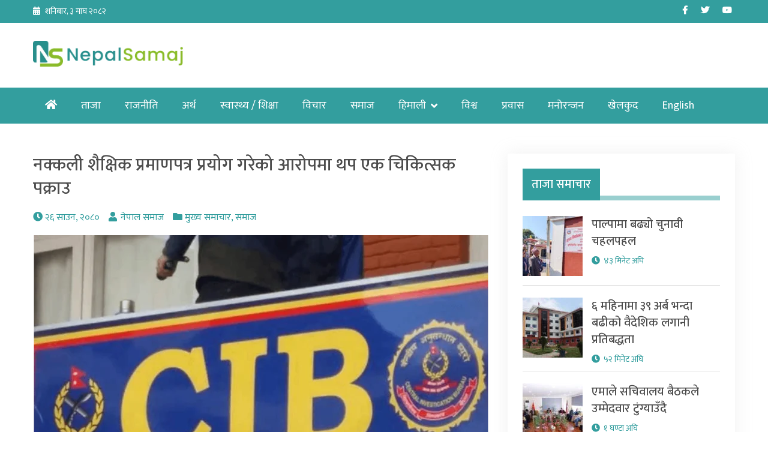

--- FILE ---
content_type: text/html; charset=UTF-8
request_url: https://nepalsamaj.com/2023/08/11/207842/
body_size: 16374
content:
<!doctype html>
<html lang="en-US" prefix="og: https://ogp.me/ns#">
<head>

	<!-- Global site tag (gtag.js) - Google Analytics -->
<script async src="https://www.googletagmanager.com/gtag/js?id=G-2VJNEFT5VP"></script>
<script>
  window.dataLayer = window.dataLayer || [];
  function gtag(){dataLayer.push(arguments);}
  gtag('js', new Date());

  gtag('config', 'G-2VJNEFT5VP');
</script>
	<meta charset="UTF-8">
	<meta name="viewport" content="width=device-width, initial-scale=1">
	<link rel="profile" href="https://gmpg.org/xfn/11">
	<script data-ad-client="ca-pub-5337370096022433" async src="https://pagead2.googlesyndication.com/pagead/js/adsbygoogle.js"></script>
	<!-- Global site tag (gtag.js) - Google Analytics -->
	<script async src="https://www.googletagmanager.com/gtag/js?id=UA-171085850-1"></script>
	<script>
	  window.dataLayer = window.dataLayer || [];
	  function gtag(){dataLayer.push(arguments);}
	  gtag('js', new Date());

	  gtag('config', 'UA-171085850-1');
	</script>

	
<!-- Search Engine Optimization by Rank Math - https://rankmath.com/ -->
<title>नक्कली शैक्षिक प्रमाणपत्र प्रयोग गरेको आरोपमा थप एक चिकित्सक पक्राउ - Nepal Samaj</title>
<meta name="description" content="काठमाडौं । प्रहरीले नक्कली शैक्षिक प्रमाणपत्र प्रयोगको आरोपमा थप एक चिकित्सकलाई पक्राउ गरेको छ । नेपाल प्रहरीको केन्द्रीय अनुसन्धान ब्युरो(सीआईबी)को टोलीले"/>
<meta name="robots" content="follow, index, max-snippet:-1, max-video-preview:-1, max-image-preview:large"/>
<link rel="canonical" href="https://nepalsamaj.com/2023/08/11/207842/" />
<meta property="og:locale" content="en_US" />
<meta property="og:type" content="article" />
<meta property="og:title" content="नक्कली शैक्षिक प्रमाणपत्र प्रयोग गरेको आरोपमा थप एक चिकित्सक पक्राउ - Nepal Samaj" />
<meta property="og:description" content="काठमाडौं । प्रहरीले नक्कली शैक्षिक प्रमाणपत्र प्रयोगको आरोपमा थप एक चिकित्सकलाई पक्राउ गरेको छ । नेपाल प्रहरीको केन्द्रीय अनुसन्धान ब्युरो(सीआईबी)को टोलीले" />
<meta property="og:url" content="https://nepalsamaj.com/2023/08/11/207842/" />
<meta property="og:site_name" content="Nepal Samaj" />
<meta property="article:publisher" content="https://www.facebook.com/nepalsamajnews" />
<meta property="article:section" content="मुख्य समाचार" />
<meta property="og:image" content="https://nepalsamaj.com/wp-content/uploads/2021/12/CIB-NEPAL.png" />
<meta property="og:image:secure_url" content="https://nepalsamaj.com/wp-content/uploads/2021/12/CIB-NEPAL.png" />
<meta property="og:image:width" content="979" />
<meta property="og:image:height" content="735" />
<meta property="og:image:alt" content="नक्कली शैक्षिक प्रमाणपत्र प्रयोग गरेको आरोपमा थप एक चिकित्सक पक्राउ" />
<meta property="og:image:type" content="image/png" />
<meta property="article:published_time" content="2023-08-11T03:03:38+00:00" />
<meta name="twitter:card" content="summary_large_image" />
<meta name="twitter:title" content="नक्कली शैक्षिक प्रमाणपत्र प्रयोग गरेको आरोपमा थप एक चिकित्सक पक्राउ - Nepal Samaj" />
<meta name="twitter:description" content="काठमाडौं । प्रहरीले नक्कली शैक्षिक प्रमाणपत्र प्रयोगको आरोपमा थप एक चिकित्सकलाई पक्राउ गरेको छ । नेपाल प्रहरीको केन्द्रीय अनुसन्धान ब्युरो(सीआईबी)को टोलीले" />
<meta name="twitter:site" content="@nepalsamajnews" />
<meta name="twitter:creator" content="@nepalsamajnews" />
<meta name="twitter:image" content="https://nepalsamaj.com/wp-content/uploads/2021/12/CIB-NEPAL.png" />
<meta name="twitter:label1" content="Written by" />
<meta name="twitter:data1" content="नेपाल समाज" />
<meta name="twitter:label2" content="Time to read" />
<meta name="twitter:data2" content="1 minute" />
<script type="application/ld+json" class="rank-math-schema">{"@context":"https://schema.org","@graph":[{"@type":["Person","Organization"],"@id":"https://nepalsamaj.com/#person","name":"Nepal Samaj","sameAs":["https://www.facebook.com/nepalsamajnews","https://twitter.com/nepalsamajnews"],"logo":{"@type":"ImageObject","@id":"https://nepalsamaj.com/#logo","url":"https://nepalsamaj.com/wp-content/uploads/2020/06/ns-logo.png","contentUrl":"https://nepalsamaj.com/wp-content/uploads/2020/06/ns-logo.png","caption":"Nepal Samaj","inLanguage":"en-US","width":"550","height":"95"},"image":{"@type":"ImageObject","@id":"https://nepalsamaj.com/#logo","url":"https://nepalsamaj.com/wp-content/uploads/2020/06/ns-logo.png","contentUrl":"https://nepalsamaj.com/wp-content/uploads/2020/06/ns-logo.png","caption":"Nepal Samaj","inLanguage":"en-US","width":"550","height":"95"}},{"@type":"WebSite","@id":"https://nepalsamaj.com/#website","url":"https://nepalsamaj.com","name":"Nepal Samaj","publisher":{"@id":"https://nepalsamaj.com/#person"},"inLanguage":"en-US"},{"@type":"ImageObject","@id":"https://nepalsamaj.com/wp-content/uploads/2021/12/CIB-NEPAL.png","url":"https://nepalsamaj.com/wp-content/uploads/2021/12/CIB-NEPAL.png","width":"979","height":"735","inLanguage":"en-US"},{"@type":"WebPage","@id":"https://nepalsamaj.com/2023/08/11/207842/#webpage","url":"https://nepalsamaj.com/2023/08/11/207842/","name":"\u0928\u0915\u094d\u0915\u0932\u0940 \u0936\u0948\u0915\u094d\u0937\u093f\u0915 \u092a\u094d\u0930\u092e\u093e\u0923\u092a\u0924\u094d\u0930 \u092a\u094d\u0930\u092f\u094b\u0917 \u0917\u0930\u0947\u0915\u094b \u0906\u0930\u094b\u092a\u092e\u093e \u0925\u092a \u090f\u0915 \u091a\u093f\u0915\u093f\u0924\u094d\u0938\u0915 \u092a\u0915\u094d\u0930\u093e\u0909 - Nepal Samaj","datePublished":"2023-08-11T03:03:38+00:00","dateModified":"2023-08-11T03:03:38+00:00","isPartOf":{"@id":"https://nepalsamaj.com/#website"},"primaryImageOfPage":{"@id":"https://nepalsamaj.com/wp-content/uploads/2021/12/CIB-NEPAL.png"},"inLanguage":"en-US"},{"@type":"Person","@id":"https://nepalsamaj.com/author/nsnadmin/","name":"\u0928\u0947\u092a\u093e\u0932 \u0938\u092e\u093e\u091c","url":"https://nepalsamaj.com/author/nsnadmin/","image":{"@type":"ImageObject","@id":"https://secure.gravatar.com/avatar/c2d99492db433107ac1e17ca28bc6debe903ad173b8749afc68f5de5db0f37b8?s=96&amp;d=mm&amp;r=g","url":"https://secure.gravatar.com/avatar/c2d99492db433107ac1e17ca28bc6debe903ad173b8749afc68f5de5db0f37b8?s=96&amp;d=mm&amp;r=g","caption":"\u0928\u0947\u092a\u093e\u0932 \u0938\u092e\u093e\u091c","inLanguage":"en-US"}},{"@type":"BlogPosting","headline":"\u0928\u0915\u094d\u0915\u0932\u0940 \u0936\u0948\u0915\u094d\u0937\u093f\u0915 \u092a\u094d\u0930\u092e\u093e\u0923\u092a\u0924\u094d\u0930 \u092a\u094d\u0930\u092f\u094b\u0917 \u0917\u0930\u0947\u0915\u094b \u0906\u0930\u094b\u092a\u092e\u093e \u0925\u092a \u090f\u0915 \u091a\u093f\u0915\u093f\u0924\u094d\u0938\u0915 \u092a\u0915\u094d\u0930\u093e\u0909 - Nepal Samaj","datePublished":"2023-08-11T03:03:38+00:00","dateModified":"2023-08-11T03:03:38+00:00","articleSection":"\u092e\u0941\u0916\u094d\u092f \u0938\u092e\u093e\u091a\u093e\u0930, \u0938\u092e\u093e\u091c","author":{"@id":"https://nepalsamaj.com/author/nsnadmin/","name":"\u0928\u0947\u092a\u093e\u0932 \u0938\u092e\u093e\u091c"},"publisher":{"@id":"https://nepalsamaj.com/#person"},"description":"\u0915\u093e\u0920\u092e\u093e\u0921\u094c\u0902 \u0964 \u092a\u094d\u0930\u0939\u0930\u0940\u0932\u0947 \u0928\u0915\u094d\u0915\u0932\u0940 \u0936\u0948\u0915\u094d\u0937\u093f\u0915 \u092a\u094d\u0930\u092e\u093e\u0923\u092a\u0924\u094d\u0930 \u092a\u094d\u0930\u092f\u094b\u0917\u0915\u094b \u0906\u0930\u094b\u092a\u092e\u093e \u0925\u092a \u090f\u0915 \u091a\u093f\u0915\u093f\u0924\u094d\u0938\u0915\u0932\u093e\u0908 \u092a\u0915\u094d\u0930\u093e\u0909 \u0917\u0930\u0947\u0915\u094b \u091b \u0964 \u0928\u0947\u092a\u093e\u0932 \u092a\u094d\u0930\u0939\u0930\u0940\u0915\u094b \u0915\u0947\u0928\u094d\u0926\u094d\u0930\u0940\u092f \u0905\u0928\u0941\u0938\u0928\u094d\u0927\u093e\u0928 \u092c\u094d\u092f\u0941\u0930\u094b(\u0938\u0940\u0906\u0908\u092c\u0940)\u0915\u094b \u091f\u094b\u0932\u0940\u0932\u0947","name":"\u0928\u0915\u094d\u0915\u0932\u0940 \u0936\u0948\u0915\u094d\u0937\u093f\u0915 \u092a\u094d\u0930\u092e\u093e\u0923\u092a\u0924\u094d\u0930 \u092a\u094d\u0930\u092f\u094b\u0917 \u0917\u0930\u0947\u0915\u094b \u0906\u0930\u094b\u092a\u092e\u093e \u0925\u092a \u090f\u0915 \u091a\u093f\u0915\u093f\u0924\u094d\u0938\u0915 \u092a\u0915\u094d\u0930\u093e\u0909 - Nepal Samaj","@id":"https://nepalsamaj.com/2023/08/11/207842/#richSnippet","isPartOf":{"@id":"https://nepalsamaj.com/2023/08/11/207842/#webpage"},"image":{"@id":"https://nepalsamaj.com/wp-content/uploads/2021/12/CIB-NEPAL.png"},"inLanguage":"en-US","mainEntityOfPage":{"@id":"https://nepalsamaj.com/2023/08/11/207842/#webpage"}}]}</script>
<!-- /Rank Math WordPress SEO plugin -->

<link rel='dns-prefetch' href='//platform-api.sharethis.com' />
<link rel='dns-prefetch' href='//fonts.googleapis.com' />
<link rel="alternate" type="application/rss+xml" title="Nepal Samaj &raquo; Feed" href="https://nepalsamaj.com/feed/" />
<link rel="alternate" type="application/rss+xml" title="Nepal Samaj &raquo; Comments Feed" href="https://nepalsamaj.com/comments/feed/" />
<link rel="alternate" type="application/rss+xml" title="Nepal Samaj &raquo; नक्कली शैक्षिक प्रमाणपत्र प्रयोग गरेको आरोपमा थप एक चिकित्सक पक्राउ Comments Feed" href="https://nepalsamaj.com/2023/08/11/207842/feed/" />
<link rel="alternate" title="oEmbed (JSON)" type="application/json+oembed" href="https://nepalsamaj.com/wp-json/oembed/1.0/embed?url=https%3A%2F%2Fnepalsamaj.com%2F2023%2F08%2F11%2F207842%2F" />
<link rel="alternate" title="oEmbed (XML)" type="text/xml+oembed" href="https://nepalsamaj.com/wp-json/oembed/1.0/embed?url=https%3A%2F%2Fnepalsamaj.com%2F2023%2F08%2F11%2F207842%2F&#038;format=xml" />
<style id='wp-img-auto-sizes-contain-inline-css'>
img:is([sizes=auto i],[sizes^="auto," i]){contain-intrinsic-size:3000px 1500px}
/*# sourceURL=wp-img-auto-sizes-contain-inline-css */
</style>

<style id='wp-emoji-styles-inline-css'>

	img.wp-smiley, img.emoji {
		display: inline !important;
		border: none !important;
		box-shadow: none !important;
		height: 1em !important;
		width: 1em !important;
		margin: 0 0.07em !important;
		vertical-align: -0.1em !important;
		background: none !important;
		padding: 0 !important;
	}
/*# sourceURL=wp-emoji-styles-inline-css */
</style>
<link rel='stylesheet' id='wp-block-library-css' href='https://nepalsamaj.com/wp-includes/css/dist/block-library/style.min.css?ver=6.9' media='all' />
<style id='global-styles-inline-css'>
:root{--wp--preset--aspect-ratio--square: 1;--wp--preset--aspect-ratio--4-3: 4/3;--wp--preset--aspect-ratio--3-4: 3/4;--wp--preset--aspect-ratio--3-2: 3/2;--wp--preset--aspect-ratio--2-3: 2/3;--wp--preset--aspect-ratio--16-9: 16/9;--wp--preset--aspect-ratio--9-16: 9/16;--wp--preset--color--black: #000000;--wp--preset--color--cyan-bluish-gray: #abb8c3;--wp--preset--color--white: #ffffff;--wp--preset--color--pale-pink: #f78da7;--wp--preset--color--vivid-red: #cf2e2e;--wp--preset--color--luminous-vivid-orange: #ff6900;--wp--preset--color--luminous-vivid-amber: #fcb900;--wp--preset--color--light-green-cyan: #7bdcb5;--wp--preset--color--vivid-green-cyan: #00d084;--wp--preset--color--pale-cyan-blue: #8ed1fc;--wp--preset--color--vivid-cyan-blue: #0693e3;--wp--preset--color--vivid-purple: #9b51e0;--wp--preset--gradient--vivid-cyan-blue-to-vivid-purple: linear-gradient(135deg,rgb(6,147,227) 0%,rgb(155,81,224) 100%);--wp--preset--gradient--light-green-cyan-to-vivid-green-cyan: linear-gradient(135deg,rgb(122,220,180) 0%,rgb(0,208,130) 100%);--wp--preset--gradient--luminous-vivid-amber-to-luminous-vivid-orange: linear-gradient(135deg,rgb(252,185,0) 0%,rgb(255,105,0) 100%);--wp--preset--gradient--luminous-vivid-orange-to-vivid-red: linear-gradient(135deg,rgb(255,105,0) 0%,rgb(207,46,46) 100%);--wp--preset--gradient--very-light-gray-to-cyan-bluish-gray: linear-gradient(135deg,rgb(238,238,238) 0%,rgb(169,184,195) 100%);--wp--preset--gradient--cool-to-warm-spectrum: linear-gradient(135deg,rgb(74,234,220) 0%,rgb(151,120,209) 20%,rgb(207,42,186) 40%,rgb(238,44,130) 60%,rgb(251,105,98) 80%,rgb(254,248,76) 100%);--wp--preset--gradient--blush-light-purple: linear-gradient(135deg,rgb(255,206,236) 0%,rgb(152,150,240) 100%);--wp--preset--gradient--blush-bordeaux: linear-gradient(135deg,rgb(254,205,165) 0%,rgb(254,45,45) 50%,rgb(107,0,62) 100%);--wp--preset--gradient--luminous-dusk: linear-gradient(135deg,rgb(255,203,112) 0%,rgb(199,81,192) 50%,rgb(65,88,208) 100%);--wp--preset--gradient--pale-ocean: linear-gradient(135deg,rgb(255,245,203) 0%,rgb(182,227,212) 50%,rgb(51,167,181) 100%);--wp--preset--gradient--electric-grass: linear-gradient(135deg,rgb(202,248,128) 0%,rgb(113,206,126) 100%);--wp--preset--gradient--midnight: linear-gradient(135deg,rgb(2,3,129) 0%,rgb(40,116,252) 100%);--wp--preset--font-size--small: 13px;--wp--preset--font-size--medium: 20px;--wp--preset--font-size--large: 36px;--wp--preset--font-size--x-large: 42px;--wp--preset--spacing--20: 0.44rem;--wp--preset--spacing--30: 0.67rem;--wp--preset--spacing--40: 1rem;--wp--preset--spacing--50: 1.5rem;--wp--preset--spacing--60: 2.25rem;--wp--preset--spacing--70: 3.38rem;--wp--preset--spacing--80: 5.06rem;--wp--preset--shadow--natural: 6px 6px 9px rgba(0, 0, 0, 0.2);--wp--preset--shadow--deep: 12px 12px 50px rgba(0, 0, 0, 0.4);--wp--preset--shadow--sharp: 6px 6px 0px rgba(0, 0, 0, 0.2);--wp--preset--shadow--outlined: 6px 6px 0px -3px rgb(255, 255, 255), 6px 6px rgb(0, 0, 0);--wp--preset--shadow--crisp: 6px 6px 0px rgb(0, 0, 0);}:where(.is-layout-flex){gap: 0.5em;}:where(.is-layout-grid){gap: 0.5em;}body .is-layout-flex{display: flex;}.is-layout-flex{flex-wrap: wrap;align-items: center;}.is-layout-flex > :is(*, div){margin: 0;}body .is-layout-grid{display: grid;}.is-layout-grid > :is(*, div){margin: 0;}:where(.wp-block-columns.is-layout-flex){gap: 2em;}:where(.wp-block-columns.is-layout-grid){gap: 2em;}:where(.wp-block-post-template.is-layout-flex){gap: 1.25em;}:where(.wp-block-post-template.is-layout-grid){gap: 1.25em;}.has-black-color{color: var(--wp--preset--color--black) !important;}.has-cyan-bluish-gray-color{color: var(--wp--preset--color--cyan-bluish-gray) !important;}.has-white-color{color: var(--wp--preset--color--white) !important;}.has-pale-pink-color{color: var(--wp--preset--color--pale-pink) !important;}.has-vivid-red-color{color: var(--wp--preset--color--vivid-red) !important;}.has-luminous-vivid-orange-color{color: var(--wp--preset--color--luminous-vivid-orange) !important;}.has-luminous-vivid-amber-color{color: var(--wp--preset--color--luminous-vivid-amber) !important;}.has-light-green-cyan-color{color: var(--wp--preset--color--light-green-cyan) !important;}.has-vivid-green-cyan-color{color: var(--wp--preset--color--vivid-green-cyan) !important;}.has-pale-cyan-blue-color{color: var(--wp--preset--color--pale-cyan-blue) !important;}.has-vivid-cyan-blue-color{color: var(--wp--preset--color--vivid-cyan-blue) !important;}.has-vivid-purple-color{color: var(--wp--preset--color--vivid-purple) !important;}.has-black-background-color{background-color: var(--wp--preset--color--black) !important;}.has-cyan-bluish-gray-background-color{background-color: var(--wp--preset--color--cyan-bluish-gray) !important;}.has-white-background-color{background-color: var(--wp--preset--color--white) !important;}.has-pale-pink-background-color{background-color: var(--wp--preset--color--pale-pink) !important;}.has-vivid-red-background-color{background-color: var(--wp--preset--color--vivid-red) !important;}.has-luminous-vivid-orange-background-color{background-color: var(--wp--preset--color--luminous-vivid-orange) !important;}.has-luminous-vivid-amber-background-color{background-color: var(--wp--preset--color--luminous-vivid-amber) !important;}.has-light-green-cyan-background-color{background-color: var(--wp--preset--color--light-green-cyan) !important;}.has-vivid-green-cyan-background-color{background-color: var(--wp--preset--color--vivid-green-cyan) !important;}.has-pale-cyan-blue-background-color{background-color: var(--wp--preset--color--pale-cyan-blue) !important;}.has-vivid-cyan-blue-background-color{background-color: var(--wp--preset--color--vivid-cyan-blue) !important;}.has-vivid-purple-background-color{background-color: var(--wp--preset--color--vivid-purple) !important;}.has-black-border-color{border-color: var(--wp--preset--color--black) !important;}.has-cyan-bluish-gray-border-color{border-color: var(--wp--preset--color--cyan-bluish-gray) !important;}.has-white-border-color{border-color: var(--wp--preset--color--white) !important;}.has-pale-pink-border-color{border-color: var(--wp--preset--color--pale-pink) !important;}.has-vivid-red-border-color{border-color: var(--wp--preset--color--vivid-red) !important;}.has-luminous-vivid-orange-border-color{border-color: var(--wp--preset--color--luminous-vivid-orange) !important;}.has-luminous-vivid-amber-border-color{border-color: var(--wp--preset--color--luminous-vivid-amber) !important;}.has-light-green-cyan-border-color{border-color: var(--wp--preset--color--light-green-cyan) !important;}.has-vivid-green-cyan-border-color{border-color: var(--wp--preset--color--vivid-green-cyan) !important;}.has-pale-cyan-blue-border-color{border-color: var(--wp--preset--color--pale-cyan-blue) !important;}.has-vivid-cyan-blue-border-color{border-color: var(--wp--preset--color--vivid-cyan-blue) !important;}.has-vivid-purple-border-color{border-color: var(--wp--preset--color--vivid-purple) !important;}.has-vivid-cyan-blue-to-vivid-purple-gradient-background{background: var(--wp--preset--gradient--vivid-cyan-blue-to-vivid-purple) !important;}.has-light-green-cyan-to-vivid-green-cyan-gradient-background{background: var(--wp--preset--gradient--light-green-cyan-to-vivid-green-cyan) !important;}.has-luminous-vivid-amber-to-luminous-vivid-orange-gradient-background{background: var(--wp--preset--gradient--luminous-vivid-amber-to-luminous-vivid-orange) !important;}.has-luminous-vivid-orange-to-vivid-red-gradient-background{background: var(--wp--preset--gradient--luminous-vivid-orange-to-vivid-red) !important;}.has-very-light-gray-to-cyan-bluish-gray-gradient-background{background: var(--wp--preset--gradient--very-light-gray-to-cyan-bluish-gray) !important;}.has-cool-to-warm-spectrum-gradient-background{background: var(--wp--preset--gradient--cool-to-warm-spectrum) !important;}.has-blush-light-purple-gradient-background{background: var(--wp--preset--gradient--blush-light-purple) !important;}.has-blush-bordeaux-gradient-background{background: var(--wp--preset--gradient--blush-bordeaux) !important;}.has-luminous-dusk-gradient-background{background: var(--wp--preset--gradient--luminous-dusk) !important;}.has-pale-ocean-gradient-background{background: var(--wp--preset--gradient--pale-ocean) !important;}.has-electric-grass-gradient-background{background: var(--wp--preset--gradient--electric-grass) !important;}.has-midnight-gradient-background{background: var(--wp--preset--gradient--midnight) !important;}.has-small-font-size{font-size: var(--wp--preset--font-size--small) !important;}.has-medium-font-size{font-size: var(--wp--preset--font-size--medium) !important;}.has-large-font-size{font-size: var(--wp--preset--font-size--large) !important;}.has-x-large-font-size{font-size: var(--wp--preset--font-size--x-large) !important;}
/*# sourceURL=global-styles-inline-css */
</style>

<style id='classic-theme-styles-inline-css'>
/*! This file is auto-generated */
.wp-block-button__link{color:#fff;background-color:#32373c;border-radius:9999px;box-shadow:none;text-decoration:none;padding:calc(.667em + 2px) calc(1.333em + 2px);font-size:1.125em}.wp-block-file__button{background:#32373c;color:#fff;text-decoration:none}
/*# sourceURL=/wp-includes/css/classic-themes.min.css */
</style>
<link rel='stylesheet' id='fvp-frontend-css' href='https://nepalsamaj.com/wp-content/plugins/featured-video-plus/styles/frontend.css?ver=2.3.3' media='all' />
<link rel='stylesheet' id='share-this-share-buttons-sticky-css' href='https://nepalsamaj.com/wp-content/plugins/sharethis-share-buttons/css/mu-style.css?ver=1764655645' media='all' />
<link rel='stylesheet' id='khabar-font-awesome-css' href='https://nepalsamaj.com/wp-content/themes/khabar/third-party/font-awesome/css/all.css?ver=5.12.0' media='all' />
<link rel='stylesheet' id='khabar-google-fonts-css' href='https://fonts.googleapis.com/css?family=Mukta%3A400%2C500%2C700&#038;subset=latin%2Clatin-ext&#038;ver=1.0.0' media='all' />
<link rel='stylesheet' id='jquery-slick-css' href='https://nepalsamaj.com/wp-content/themes/khabar/third-party/slick/slick.css?ver=1.8.1' media='all' />
<link rel='stylesheet' id='khabar-main-css' href='https://nepalsamaj.com/wp-content/themes/khabar/css/main.css?ver=1.0.0' media='all' />
<script src="https://nepalsamaj.com/wp-includes/js/jquery/jquery.min.js?ver=3.7.1" id="jquery-core-js"></script>
<script src="https://nepalsamaj.com/wp-includes/js/jquery/jquery-migrate.min.js?ver=3.4.1" id="jquery-migrate-js"></script>
<script src="https://nepalsamaj.com/wp-content/plugins/featured-video-plus/js/jquery.fitvids.min.js?ver=master-2015-08" id="jquery.fitvids-js"></script>
<script id="fvp-frontend-js-extra">
var fvpdata = {"ajaxurl":"https://nepalsamaj.com/wp-admin/admin-ajax.php","nonce":"ee70ecc0d4","fitvids":"1","dynamic":"","overlay":"","opacity":"0.75","color":"b","width":"640"};
//# sourceURL=fvp-frontend-js-extra
</script>
<script src="https://nepalsamaj.com/wp-content/plugins/featured-video-plus/js/frontend.min.js?ver=2.3.3" id="fvp-frontend-js"></script>
<script src="//platform-api.sharethis.com/js/sharethis.js?ver=2.3.6#property=5f6853dbb5ef0a001a7103cb&amp;product=inline-buttons&amp;source=sharethis-share-buttons-wordpress" id="share-this-share-buttons-mu-js"></script>
<link rel="https://api.w.org/" href="https://nepalsamaj.com/wp-json/" /><link rel="alternate" title="JSON" type="application/json" href="https://nepalsamaj.com/wp-json/wp/v2/posts/207842" /><link rel="EditURI" type="application/rsd+xml" title="RSD" href="https://nepalsamaj.com/xmlrpc.php?rsd" />
<meta name="generator" content="WordPress 6.9" />
<link rel='shortlink' href='https://nepalsamaj.com/?p=207842' />
		<meta property="fb:pages" content="2058518294234569" />
		<link rel="pingback" href="https://nepalsamaj.com/xmlrpc.php"><script id="google_gtagjs" src="https://www.googletagmanager.com/gtag/js?id=G-RS8MHGLG2X" async></script>
<script id="google_gtagjs-inline">
window.dataLayer = window.dataLayer || [];function gtag(){dataLayer.push(arguments);}gtag('js', new Date());gtag('config', 'G-RS8MHGLG2X', {} );
</script>
<link rel="icon" href="https://nepalsamaj.com/wp-content/uploads/2020/06/favicon-100x97.png" sizes="32x32" />
<link rel="icon" href="https://nepalsamaj.com/wp-content/uploads/2020/06/favicon.png" sizes="192x192" />
<link rel="apple-touch-icon" href="https://nepalsamaj.com/wp-content/uploads/2020/06/favicon.png" />
<meta name="msapplication-TileImage" content="https://nepalsamaj.com/wp-content/uploads/2020/06/favicon.png" />
		<style id="wp-custom-css">
			img.custom-logo {
    max-width: 250px;
}

.tabbed-news-list .news-item-small .news-item-small-inner .news-item-small-thumb img {
    max-width: 70px; }

#khabar-special-9 .news-item-meta {
    display: none;
}

#khabar-special-9 .title{
    margin-bottom: 0;
}

.single .entry-content p{
	font-size: 20px;
	line-height: 38px;
}

.site-footer {
    font-size: 16px;
}

article.post-detail .entry-header .title {
    line-height: 1.3;
}

#sidebar-home-one .section-right .widget_media_image img {
  width: 100%;
}		</style>
		</head>

<body class="wp-singular post-template-default single single-post postid-207842 single-format-standard wp-custom-logo wp-theme-khabar">
<div id="page" class="site">
	<a class="skip-link screen-reader-text" href="#content">Skip to content</a>


	<header id="masthead" class="site-header">

		<div id="tophead">
	<div class="container">
		<div class="inner-wrapper">
			<div class="section-left">
				<span class="date">
					शनिबार, ३ माघ २०८२				</span>
			</div><!-- .section-left -->
			<div class="section-right">
				<div class="widget khabar_widget_social"><ul id="menu-social-menu" class="menu"><li id="menu-item-22" class="menu-item menu-item-type-custom menu-item-object-custom menu-item-22"><a target="_blank" href="https://www.facebook.com/nepalsamajonline/"><span class="screen-reader-text">Facebook</span></a></li>
<li id="menu-item-23" class="menu-item menu-item-type-custom menu-item-object-custom menu-item-23"><a target="_blank" href="https://twitter.com/nepalsamajnews"><span class="screen-reader-text">Twitter</span></a></li>
<li id="menu-item-12403" class="menu-item menu-item-type-custom menu-item-object-custom menu-item-12403"><a target="_blank" href="https://www.youtube.com/channel/UCK1u-7SHJZ9C3huaLpt0Dbg"><span class="screen-reader-text">Youtube</span></a></li>
</ul></div>			</div><!-- .section-right -->
		</div><!-- .inner-wrapper -->
	</div><!-- .container -->
</div><!-- #tophead -->
		<div class="container">
			<div class="branding-wrapper">
				<div class="site-branding">
					<a href="https://nepalsamaj.com/" class="custom-logo-link" rel="home"><img width="550" height="95" src="https://nepalsamaj.com/wp-content/uploads/2020/06/ns-logo.png" class="custom-logo" alt="Logo" decoding="async" fetchpriority="high" /></a>				</div><!-- .site-branding -->

				<div id="header-right">
									</div><!-- #header-right -->
			</div><!-- .branding-wrapper -->
		</div><!-- container -->

		<div class="main-navigation-wrap">
			<div class="container">
				<button class="menu-toggle" aria-controls="main-navigation" aria-expanded="false" type="button">
					Menu				</button>

				<nav id="main-navigation" class="site-navigation" role="navigation">
					<ul id="primary-menu" class="menu"><li class="btn-home"><a href="https://nepalsamaj.com/"><i class="fas fa-home" aria-hidden="true"></i><span class="screen-reader-text">Home</span></a></li><li id="menu-item-185767" class="menu-item menu-item-type-post_type menu-item-object-page current_page_parent menu-item-185767"><a href="https://nepalsamaj.com/latest-news/">ताजा</a></li>
<li id="menu-item-132" class="menu-item menu-item-type-taxonomy menu-item-object-category menu-item-132"><a href="https://nepalsamaj.com/category/politics/">राजनीति</a></li>
<li id="menu-item-131" class="menu-item menu-item-type-taxonomy menu-item-object-category menu-item-131"><a href="https://nepalsamaj.com/category/economy/">अर्थ</a></li>
<li id="menu-item-176" class="menu-item menu-item-type-taxonomy menu-item-object-category menu-item-176"><a href="https://nepalsamaj.com/category/health-education/">स्वास्थ्य / शिक्षा</a></li>
<li id="menu-item-129" class="menu-item menu-item-type-taxonomy menu-item-object-category menu-item-129"><a href="https://nepalsamaj.com/category/op-ed/">विचार</a></li>
<li id="menu-item-13457" class="menu-item menu-item-type-taxonomy menu-item-object-category current-post-ancestor current-menu-parent current-post-parent menu-item-13457"><a href="https://nepalsamaj.com/category/samaj/">समाज</a></li>
<li id="menu-item-185762" class="menu-item menu-item-type-taxonomy menu-item-object-category menu-item-has-children menu-item-185762"><a href="https://nepalsamaj.com/category/himali/">हिमाली</a>
<ul class="sub-menu">
	<li id="menu-item-208594" class="menu-item menu-item-type-taxonomy menu-item-object-category menu-item-208594"><a href="https://nepalsamaj.com/category/himali/samachar/">समाचार</a></li>
	<li id="menu-item-208593" class="menu-item menu-item-type-taxonomy menu-item-object-category menu-item-208593"><a href="https://nepalsamaj.com/category/himali/dharma/">धर्म</a></li>
	<li id="menu-item-208595" class="menu-item menu-item-type-taxonomy menu-item-object-category menu-item-208595"><a href="https://nepalsamaj.com/category/himali/sanskriti/">संस्कृति</a></li>
</ul>
</li>
<li id="menu-item-174" class="menu-item menu-item-type-taxonomy menu-item-object-category menu-item-174"><a href="https://nepalsamaj.com/category/world/">विश्व</a></li>
<li id="menu-item-173" class="menu-item menu-item-type-taxonomy menu-item-object-category menu-item-173"><a href="https://nepalsamaj.com/category/prabhas/">प्रवास</a></li>
<li id="menu-item-171" class="menu-item menu-item-type-taxonomy menu-item-object-category menu-item-171"><a href="https://nepalsamaj.com/category/entertainment/">मनोरन्जन</a></li>
<li id="menu-item-170" class="menu-item menu-item-type-taxonomy menu-item-object-category menu-item-170"><a href="https://nepalsamaj.com/category/sports/">खेलकुद</a></li>
<li id="menu-item-256013" class="menu-item menu-item-type-custom menu-item-object-custom menu-item-256013"><a target="_blank" href="https://nepalsamaj.com/en/">English</a></li>
</ul>				</nav><!-- #site-navigation -->
			</div><!-- container -->
		</div><!-- .main-navigation-wrap -->
	</header><!-- #masthead -->

	<div id="content" class="site-content">

	<div id="primary" class="content-area">
		<main id="main" class="site-main">
			

<article id="post-207842" class="post-detail post-207842 post type-post status-publish format-standard has-post-thumbnail hentry category-main-news category-samaj">

	<header class="entry-header">
		<h1 class="entry-title title">नक्कली शैक्षिक प्रमाणपत्र प्रयोग गरेको आरोपमा थप एक चिकित्सक पक्राउ</h1>			<div class="entry-meta">
				<span class="time">२६ साउन, २०८०</span><span class="author">नेपाल समाज</span><span class="category"><a href="https://nepalsamaj.com/category/main-news/" rel="category tag">मुख्य समाचार</a>, <a href="https://nepalsamaj.com/category/samaj/" rel="category tag">समाज</a></span>			</div><!-- .entry-meta -->
			</header><!-- .entry-header -->

	
							<div class="post-thumbnail">
					 <img width="760" height="500" src="https://nepalsamaj.com/wp-content/uploads/2021/12/CIB-NEPAL-760x500.png" class="aligncenter wp-post-image" alt="" decoding="async" />				</div><!-- .post-thumbnail -->
			
		
	<div class="entry-content">
		<div style="margin-top: 0px; margin-bottom: 0px;" class="sharethis-inline-share-buttons" ></div><p>काठमाडौं । प्रहरीले नक्कली शैक्षिक प्रमाणपत्र प्रयोगको आरोपमा थप एक चिकित्सकलाई पक्राउ गरेको छ । नेपाल प्रहरीको केन्द्रीय अनुसन्धान ब्युरो(सीआईबी)को टोलीले धापासीस्थित इशान हस्पिटलकी डा. श्रद्धा सिल्पकारलाई पक्राउ गरेको हो ।</p>
<p>उनीसहित नक्कली शैक्षिक प्रमाणपत्र प्रयोग गरेको आरोपमा पक्राउ पर्ने चिकित्सकको संख्या ६ पुगेको छ । बिहीबार प्रहरीले नेपाली कांग्रेसका सांसद सुनिल शर्मा सहित पाँच जनालाई पक्राउ गरेको थियो ।</p>
<p>पक्राउ पर्नेमा डा रामबाबु यादव, डा रञ्जित यादव, डा एलिना साह र डा अमित चौधरी रहेका छन् । उनीहरू विभिन्न अस्पताल तथा मेडिकल कलेजमा कार्यरत रहेका जनाइएको छ ।</p>
<p>कतिपय चिकित्सकहरूले भारतीय नक्कली प्रमाणपत्र पेस गरी नेपाल मेडिकल काउन्सिलमा दर्ता भएको तथा काउन्सिलद्वारा सञ्चालन गर्ने दर्ता प्रमाणपत्र परीक्षामा सहभागी भएको पाइएकाले आवश्यक अनुसन्धान गरी पाउँ भनेर काउन्सिलबाट आएको सूचनाका आधारमा प्रहरीले अपरेशन चलाएको थियो । उनीहरू सबैमाथि शैक्षिक प्रमाणपत्र कीर्तेमा अनुसन्धान भइरहेको प्रहरीले जनाएको छ ।</p>
	</div><!-- .entry-content -->

</article><!-- #post-207842 -->


		<div class="related-posts">
			<h2 class="related-post-heading">सम्बन्धित खवर</h2>
			<div class="related-post-items col-2">
									<div class="news-item-small">
						<div class="news-item-small-inner">
							<div class="news-item-small-thumb">
								<a href="https://nepalsamaj.com/2026/01/17/384055/">
												<img width="100" height="100" src="https://nepalsamaj.com/wp-content/uploads/2026/01/congress-ccc-100x100.jpg" class="attachment-thumbnail size-thumbnail wp-post-image" alt="निर्वाचन आयोगले आधिकारिकता प्रदान गरिसकेकाले मुद्दामामिला नगर्न अर्को पक्षलाई कांग्रेसको आग्रह" style="" decoding="async" />										</a>
							</div><!-- .news-item-small-thumb -->

							<div class="news-item-small-content-wrap">
								<div class="news-item-small-text-content">
									<h3 class="title">
										<a href="https://nepalsamaj.com/2026/01/17/384055/">निर्वाचन आयोगले आधिकारिकता प्रदान गरिसकेकाले मुद्दामामिला नगर्न अर्को पक्षलाई कांग्रेसको आग्रह</a>
									</h3><!-- .title -->
								</div><!-- .news-item-small-text-content -->
								<div class="news-item-small-meta">
									<span class="time">
										१ घण्टा अघि									</span>
								</div><!-- .news-item-small-meta -->

							</div><!-- .news-item-small-content-wrap -->

						</div><!-- .news-item-small-inner -->

					</div><!-- .news-item-small -->
										<div class="news-item-small">
						<div class="news-item-small-inner">
							<div class="news-item-small-thumb">
								<a href="https://nepalsamaj.com/2026/01/17/384048/">
												<img width="100" height="100" src="https://nepalsamaj.com/wp-content/uploads/2024/02/crime-100x100.jpg" class="attachment-thumbnail size-thumbnail wp-post-image" alt="रुकुम पश्चिममा सनासो प्रहार गरी श्रीमानले गरे श्रीमतीको हत्या" style="" decoding="async" />										</a>
							</div><!-- .news-item-small-thumb -->

							<div class="news-item-small-content-wrap">
								<div class="news-item-small-text-content">
									<h3 class="title">
										<a href="https://nepalsamaj.com/2026/01/17/384048/">रुकुम पश्चिममा सनासो प्रहार गरी श्रीमानले गरे श्रीमतीको हत्या</a>
									</h3><!-- .title -->
								</div><!-- .news-item-small-text-content -->
								<div class="news-item-small-meta">
									<span class="time">
										२ घण्टा अघि									</span>
								</div><!-- .news-item-small-meta -->

							</div><!-- .news-item-small-content-wrap -->

						</div><!-- .news-item-small-inner -->

					</div><!-- .news-item-small -->
										<div class="news-item-small">
						<div class="news-item-small-inner">
							<div class="news-item-small-thumb">
								<a href="https://nepalsamaj.com/2026/01/17/384040/">
												<img width="100" height="100" src="https://nepalsamaj.com/wp-content/uploads/2024/02/crime-100x100.jpg" class="attachment-thumbnail size-thumbnail wp-post-image" alt="भक्तपुरमा मानसिक सन्तुलन गुमाएका युवकद्वारा आमाको हत्या" style="" decoding="async" loading="lazy" />										</a>
							</div><!-- .news-item-small-thumb -->

							<div class="news-item-small-content-wrap">
								<div class="news-item-small-text-content">
									<h3 class="title">
										<a href="https://nepalsamaj.com/2026/01/17/384040/">भक्तपुरमा मानसिक सन्तुलन गुमाएका युवकद्वारा आमाको हत्या</a>
									</h3><!-- .title -->
								</div><!-- .news-item-small-text-content -->
								<div class="news-item-small-meta">
									<span class="time">
										३ घण्टा अघि									</span>
								</div><!-- .news-item-small-meta -->

							</div><!-- .news-item-small-content-wrap -->

						</div><!-- .news-item-small-inner -->

					</div><!-- .news-item-small -->
										<div class="news-item-small">
						<div class="news-item-small-inner">
							<div class="news-item-small-thumb">
								<a href="https://nepalsamaj.com/2026/01/17/384037/">
												<img width="100" height="100" src="https://nepalsamaj.com/wp-content/uploads/2026/01/gagan-1-100x100.png" class="attachment-thumbnail size-thumbnail wp-post-image" alt="पूर्वसभापति देउवाको अभिभावकत्व र संरक्षकत्वको भूमिका खोजेको छौँः सभापति थापा" style="" decoding="async" loading="lazy" />										</a>
							</div><!-- .news-item-small-thumb -->

							<div class="news-item-small-content-wrap">
								<div class="news-item-small-text-content">
									<h3 class="title">
										<a href="https://nepalsamaj.com/2026/01/17/384037/">पूर्वसभापति देउवाको अभिभावकत्व र संरक्षकत्वको भूमिका खोजेको छौँः सभापति थापा</a>
									</h3><!-- .title -->
								</div><!-- .news-item-small-text-content -->
								<div class="news-item-small-meta">
									<span class="time">
										३ घण्टा अघि									</span>
								</div><!-- .news-item-small-meta -->

							</div><!-- .news-item-small-content-wrap -->

						</div><!-- .news-item-small-inner -->

					</div><!-- .news-item-small -->
								</div>

		</div><!-- .related-posts -->
		
<div id="comments" class="comments-area">

		<div id="respond" class="comment-respond">
		<h3 id="reply-title" class="comment-reply-title">Leave a Reply <small><a rel="nofollow" id="cancel-comment-reply-link" href="/2023/08/11/207842/#respond" style="display:none;">Cancel reply</a></small></h3><form action="https://nepalsamaj.com/wp-comments-post.php" method="post" id="commentform" class="comment-form"><p class="comment-notes"><span id="email-notes">Your email address will not be published.</span> <span class="required-field-message">Required fields are marked <span class="required">*</span></span></p><p class="comment-form-comment"><label for="comment">Comment <span class="required">*</span></label> <textarea id="comment" name="comment" cols="45" rows="8" maxlength="65525" required></textarea></p><p class="comment-form-author"><label for="author">Name <span class="required">*</span></label> <input id="author" name="author" type="text" value="" size="30" maxlength="245" autocomplete="name" required /></p>
<p class="comment-form-email"><label for="email">Email <span class="required">*</span></label> <input id="email" name="email" type="email" value="" size="30" maxlength="100" aria-describedby="email-notes" autocomplete="email" required /></p>
<p class="comment-form-url"><label for="url">Website</label> <input id="url" name="url" type="url" value="" size="30" maxlength="200" autocomplete="url" /></p>
<p class="comment-form-cookies-consent"><input id="wp-comment-cookies-consent" name="wp-comment-cookies-consent" type="checkbox" value="yes" /> <label for="wp-comment-cookies-consent">Save my name, email, and website in this browser for the next time I comment.</label></p>
<div class="aioc-captcha-wrapper"></div><p class="form-submit"><input name="submit" type="submit" id="submit" class="submit" value="Post Comment" /> <input type='hidden' name='comment_post_ID' value='207842' id='comment_post_ID' />
<input type='hidden' name='comment_parent' id='comment_parent' value='0' />
</p></form>	</div><!-- #respond -->
	
</div><!-- #comments -->
		</main><!-- #main -->
	</div><!-- #primary -->


<aside id="secondary" class="widget-area">
		<section id="khabar-recent-posts-advanced-2" class="widget khabar_widget_recent_posts_advanced"><div class="widget-title-outer"><h2 class="widget-title">ताजा समाचार</h2></div>
		
			<div class="recent-posts-wrapper">

									<div class="news-item-small">
						<div class="news-item-small-inner">
															<div class="news-item-small-thumb ">
									<a href="https://nepalsamaj.com/2026/01/17/384074/">
													<img width="100" height="100" src="https://nepalsamaj.com/wp-content/uploads/2026/01/palpa-nirbachan-office-100x100.jpg" class="attachment-thumbnail size-thumbnail wp-post-image" alt="पाल्पामा बढ्यो चुनावी चहलपहल" style="max-width:100px;" decoding="async" loading="lazy" />											</a>
								</div><!-- .news-item-small-thumb -->
							
							<div class="news-item-small-content-wrap">
								<div class="news-item-small-text-content">
									<h3 class="title">
										<a href="https://nepalsamaj.com/2026/01/17/384074/">पाल्पामा बढ्यो चुनावी चहलपहल</a>
									</h3>
								</div><!-- .news-item-small-text-content -->

																	<div class="news-item-small-meta">
																					<span class="time">
												४३ मिनेट अघि											</span>
										
									</div><!-- .news-item-small-meta -->
								
							</div><!-- .news-item-small-content-wrap -->

						</div><!-- .news-item-small-inner -->

					</div><!-- .news-item-small -->

									<div class="news-item-small">
						<div class="news-item-small-inner">
															<div class="news-item-small-thumb ">
									<a href="https://nepalsamaj.com/2026/01/17/384071/">
													<img width="100" height="100" src="https://nepalsamaj.com/wp-content/uploads/2025/09/udyog-bivag-100x100.jpg" class="attachment-thumbnail size-thumbnail wp-post-image" alt="६ महिनामा ३९ अर्ब भन्दा बढीको वैदेशिक लगानी प्रतिबद्धता" style="max-width:100px;" decoding="async" loading="lazy" />											</a>
								</div><!-- .news-item-small-thumb -->
							
							<div class="news-item-small-content-wrap">
								<div class="news-item-small-text-content">
									<h3 class="title">
										<a href="https://nepalsamaj.com/2026/01/17/384071/">६ महिनामा ३९ अर्ब भन्दा बढीको वैदेशिक लगानी प्रतिबद्धता</a>
									</h3>
								</div><!-- .news-item-small-text-content -->

																	<div class="news-item-small-meta">
																					<span class="time">
												५२ मिनेट अघि											</span>
										
									</div><!-- .news-item-small-meta -->
								
							</div><!-- .news-item-small-content-wrap -->

						</div><!-- .news-item-small-inner -->

					</div><!-- .news-item-small -->

									<div class="news-item-small">
						<div class="news-item-small-inner">
															<div class="news-item-small-thumb ">
									<a href="https://nepalsamaj.com/2026/01/17/384062/">
													<img width="100" height="100" src="https://nepalsamaj.com/wp-content/uploads/2026/01/uml-sachibalaya-new-5-100x100.jpg" class="attachment-thumbnail size-thumbnail wp-post-image" alt="एमाले सचिवालय बैठकले उम्मेदवार टुंग्याउँदै" style="max-width:100px;" decoding="async" loading="lazy" />											</a>
								</div><!-- .news-item-small-thumb -->
							
							<div class="news-item-small-content-wrap">
								<div class="news-item-small-text-content">
									<h3 class="title">
										<a href="https://nepalsamaj.com/2026/01/17/384062/">एमाले सचिवालय बैठकले उम्मेदवार टुंग्याउँदै</a>
									</h3>
								</div><!-- .news-item-small-text-content -->

																	<div class="news-item-small-meta">
																					<span class="time">
												१ घण्टा अघि											</span>
										
									</div><!-- .news-item-small-meta -->
								
							</div><!-- .news-item-small-content-wrap -->

						</div><!-- .news-item-small-inner -->

					</div><!-- .news-item-small -->

									<div class="news-item-small">
						<div class="news-item-small-inner">
															<div class="news-item-small-thumb ">
									<a href="https://nepalsamaj.com/2026/01/17/384055/">
													<img width="100" height="100" src="https://nepalsamaj.com/wp-content/uploads/2026/01/congress-ccc-100x100.jpg" class="attachment-thumbnail size-thumbnail wp-post-image" alt="निर्वाचन आयोगले आधिकारिकता प्रदान गरिसकेकाले मुद्दामामिला नगर्न अर्को पक्षलाई कांग्रेसको आग्रह" style="max-width:100px;" decoding="async" loading="lazy" />											</a>
								</div><!-- .news-item-small-thumb -->
							
							<div class="news-item-small-content-wrap">
								<div class="news-item-small-text-content">
									<h3 class="title">
										<a href="https://nepalsamaj.com/2026/01/17/384055/">निर्वाचन आयोगले आधिकारिकता प्रदान गरिसकेकाले मुद्दामामिला नगर्न अर्को पक्षलाई कांग्रेसको आग्रह</a>
									</h3>
								</div><!-- .news-item-small-text-content -->

																	<div class="news-item-small-meta">
																					<span class="time">
												१ घण्टा अघि											</span>
										
									</div><!-- .news-item-small-meta -->
								
							</div><!-- .news-item-small-content-wrap -->

						</div><!-- .news-item-small-inner -->

					</div><!-- .news-item-small -->

									<div class="news-item-small">
						<div class="news-item-small-inner">
															<div class="news-item-small-thumb ">
									<a href="https://nepalsamaj.com/2026/01/17/384053/">
													<img width="100" height="100" src="https://nepalsamaj.com/wp-content/uploads/2022/09/cdc-100x100.jpg" class="attachment-thumbnail size-thumbnail wp-post-image" alt="अमेरिकामा मौसमी फ्लुको प्रभाव कायमै, दुई लाख ३० हजार अस्पताल भर्ना" style="max-width:100px;" decoding="async" loading="lazy" />											</a>
								</div><!-- .news-item-small-thumb -->
							
							<div class="news-item-small-content-wrap">
								<div class="news-item-small-text-content">
									<h3 class="title">
										<a href="https://nepalsamaj.com/2026/01/17/384053/">अमेरिकामा मौसमी फ्लुको प्रभाव कायमै, दुई लाख ३० हजार अस्पताल भर्ना</a>
									</h3>
								</div><!-- .news-item-small-text-content -->

																	<div class="news-item-small-meta">
																					<span class="time">
												२ घण्टा अघि											</span>
										
									</div><!-- .news-item-small-meta -->
								
							</div><!-- .news-item-small-content-wrap -->

						</div><!-- .news-item-small-inner -->

					</div><!-- .news-item-small -->

				
			</div><!-- .recent-posts-wrapper -->

			
		
		</section><section id="custom_html-6" class="widget_text widget widget_custom_html"><div class="textwidget custom-html-widget"><div id="fb-root"></div>
<script async defer crossorigin="anonymous" src="https://connect.facebook.net/en_US/sdk.js#xfbml=1&version=v7.0" nonce="ktrvS4VC"></script>

<div class="fb-page" data-href="https://www.facebook.com/nepalsamajnews/" data-tabs="timeline" data-width="" data-height="" data-small-header="false" data-adapt-container-width="true" data-hide-cover="false" data-show-facepile="true"><blockquote cite="https://www.facebook.com/nepalsamajnews/" class="fb-xfbml-parse-ignore"><a href="https://www.facebook.com/nepalsamajnews/">Nepal Samaj</a></blockquote></div></div></section></aside><!-- #secondary -->

	</div><!-- #content -->

	
	<div id="footer-widgets" class="widget-area" role="complementary">
		<div class="container">
						<div class="inner-wrapper col-5">
										<div class="widget-column">
							<section id="text-2" class="widget footer-widgets widget_text"><h2 class="widget-title">हाम्रो टिम</h2>			<div class="textwidget"><p><strong>अध्यक्ष तथा सम्पादक: </strong>ध्रुव पौडेल<br />
<strong>सम्पर्क: </strong>९८०८१५९८३६</p>
<p>सुचना बिभाग दर्ता नं. १८८१ / ०७६–७७</p>
</div>
		</section><section id="khabar-social-2" class="widget footer-widgets khabar_widget_social"><ul id="menu-social-menu-1" class="menu"><li class="menu-item menu-item-type-custom menu-item-object-custom menu-item-22"><a target="_blank" href="https://www.facebook.com/nepalsamajonline/"><span class="screen-reader-text">Facebook</span></a></li>
<li class="menu-item menu-item-type-custom menu-item-object-custom menu-item-23"><a target="_blank" href="https://twitter.com/nepalsamajnews"><span class="screen-reader-text">Twitter</span></a></li>
<li class="menu-item menu-item-type-custom menu-item-object-custom menu-item-12403"><a target="_blank" href="https://www.youtube.com/channel/UCK1u-7SHJZ9C3huaLpt0Dbg"><span class="screen-reader-text">Youtube</span></a></li>
</ul></section>						</div>
												<div class="widget-column">
							<section id="nav_menu-2" class="widget footer-widgets widget_nav_menu"><h2 class="widget-title">महत्वपूर्ण लिंकहरू</h2><div class="menu-%e0%a4%ae%e0%a4%b9%e0%a4%a4%e0%a5%8d%e0%a4%b5%e0%a4%aa%e0%a5%82%e0%a4%b0%e0%a5%8d%e0%a4%a3-%e0%a4%b2%e0%a4%bf%e0%a4%82%e0%a4%95%e0%a4%b9%e0%a4%b0%e0%a5%82-container"><ul id="menu-%e0%a4%ae%e0%a4%b9%e0%a4%a4%e0%a5%8d%e0%a4%b5%e0%a4%aa%e0%a5%82%e0%a4%b0%e0%a5%8d%e0%a4%a3-%e0%a4%b2%e0%a4%bf%e0%a4%82%e0%a4%95%e0%a4%b9%e0%a4%b0%e0%a5%82" class="menu"><li id="menu-item-185766" class="menu-item menu-item-type-post_type menu-item-object-page current_page_parent menu-item-185766"><a href="https://nepalsamaj.com/latest-news/">ताजा समाचार</a></li>
<li id="menu-item-196" class="menu-item menu-item-type-taxonomy menu-item-object-category menu-item-196"><a href="https://nepalsamaj.com/category/politics/">राजनीति</a></li>
<li id="menu-item-198" class="menu-item menu-item-type-taxonomy menu-item-object-category menu-item-198"><a href="https://nepalsamaj.com/category/health-education/">स्वास्थ्य / शिक्षा</a></li>
<li id="menu-item-195" class="menu-item menu-item-type-taxonomy menu-item-object-category menu-item-195"><a href="https://nepalsamaj.com/category/pradesh/">प्रदेश</a></li>
</ul></div></section>						</div>
												<div class="widget-column">
							<section id="nav_menu-3" class="widget footer-widgets widget_nav_menu"><h2 class="widget-title">द्रुत लिंकहरू</h2><div class="menu-%e0%a4%a6%e0%a5%8d%e0%a4%b0%e0%a5%81%e0%a4%a4-%e0%a4%b2%e0%a4%bf%e0%a4%82%e0%a4%95%e0%a4%b9%e0%a4%b0%e0%a5%82-container"><ul id="menu-%e0%a4%a6%e0%a5%8d%e0%a4%b0%e0%a5%81%e0%a4%a4-%e0%a4%b2%e0%a4%bf%e0%a4%82%e0%a4%95%e0%a4%b9%e0%a4%b0%e0%a5%82" class="menu"><li id="menu-item-199" class="menu-item menu-item-type-post_type menu-item-object-page menu-item-home menu-item-199"><a href="https://nepalsamaj.com/">होमपेज</a></li>
<li id="menu-item-911" class="menu-item menu-item-type-post_type menu-item-object-page menu-item-911"><a href="https://nepalsamaj.com/about-us/">हाम्रोबारे</a></li>
<li id="menu-item-905" class="menu-item menu-item-type-post_type menu-item-object-page menu-item-905"><a href="https://nepalsamaj.com/advertise-with-us/">विज्ञापन</a></li>
<li id="menu-item-200" class="menu-item menu-item-type-post_type menu-item-object-page menu-item-200"><a href="https://nepalsamaj.com/contact/">सम्पर्क</a></li>
</ul></div></section>						</div>
												<div class="widget-column">
							<section id="custom_html-5" class="widget_text widget footer-widgets widget_custom_html"><h2 class="widget-title">ठेगाना</h2><div class="textwidget custom-html-widget"><p>काठमाडौँ –३, तिलिंटार</p>
<p>+977-14959311</p>
<p>info@nepalsamaj.com</p></div></section>						</div>
									</div><!-- .inner-wrapper -->
		</div><!-- .container -->
	</div><!-- #footer-widgets -->


	<footer id="colophon" class="site-footer">
		<div class="container">
			<div class="site-info">
				&copy; २०२० nepalsamaj.com सर्वाधिकार सुरक्षित | <a href="https://nepalsamaj.com/privacy-policy/">Privacy Policy</a>
			</div><!-- .site-info -->
		</div><!-- .container -->
	</footer><!-- #colophon -->
</div><!-- #page -->

<script type="speculationrules">
{"prefetch":[{"source":"document","where":{"and":[{"href_matches":"/*"},{"not":{"href_matches":["/wp-*.php","/wp-admin/*","/wp-content/uploads/*","/wp-content/*","/wp-content/plugins/*","/wp-content/themes/khabar/*","/*\\?(.+)"]}},{"not":{"selector_matches":"a[rel~=\"nofollow\"]"}},{"not":{"selector_matches":".no-prefetch, .no-prefetch a"}}]},"eagerness":"conservative"}]}
</script>
<a href="#page" class="scrollup" id="btn-scrollup"><i class="fas fa-chevron-up" aria-hidden="true"></i></a><script src="https://nepalsamaj.com/wp-content/themes/khabar/third-party/easytabs/jquery.easytabs.js?ver=3.2.0" id="jquery-easytabs-js"></script>
<script src="https://nepalsamaj.com/wp-content/themes/khabar/third-party/slick/slick.js?ver=1.8.1" id="jquery-slick-js"></script>
<script id="khabar-custom-js-extra">
var khabarScreenReaderText = {"expandMain":"Open the main menu","collapseMain":"Close the main menu","expandChild":"expand submenu","collapseChild":"collapse submenu"};
//# sourceURL=khabar-custom-js-extra
</script>
<script src="https://nepalsamaj.com/wp-content/themes/khabar/js/custom.js?ver=1.0.0" id="khabar-custom-js"></script>
<script src="https://nepalsamaj.com/wp-includes/js/comment-reply.min.js?ver=6.9" id="comment-reply-js" async data-wp-strategy="async" fetchpriority="low"></script>
<script id="wp-emoji-settings" type="application/json">
{"baseUrl":"https://s.w.org/images/core/emoji/17.0.2/72x72/","ext":".png","svgUrl":"https://s.w.org/images/core/emoji/17.0.2/svg/","svgExt":".svg","source":{"concatemoji":"https://nepalsamaj.com/wp-includes/js/wp-emoji-release.min.js?ver=6.9"}}
</script>
<script type="module">
/*! This file is auto-generated */
const a=JSON.parse(document.getElementById("wp-emoji-settings").textContent),o=(window._wpemojiSettings=a,"wpEmojiSettingsSupports"),s=["flag","emoji"];function i(e){try{var t={supportTests:e,timestamp:(new Date).valueOf()};sessionStorage.setItem(o,JSON.stringify(t))}catch(e){}}function c(e,t,n){e.clearRect(0,0,e.canvas.width,e.canvas.height),e.fillText(t,0,0);t=new Uint32Array(e.getImageData(0,0,e.canvas.width,e.canvas.height).data);e.clearRect(0,0,e.canvas.width,e.canvas.height),e.fillText(n,0,0);const a=new Uint32Array(e.getImageData(0,0,e.canvas.width,e.canvas.height).data);return t.every((e,t)=>e===a[t])}function p(e,t){e.clearRect(0,0,e.canvas.width,e.canvas.height),e.fillText(t,0,0);var n=e.getImageData(16,16,1,1);for(let e=0;e<n.data.length;e++)if(0!==n.data[e])return!1;return!0}function u(e,t,n,a){switch(t){case"flag":return n(e,"\ud83c\udff3\ufe0f\u200d\u26a7\ufe0f","\ud83c\udff3\ufe0f\u200b\u26a7\ufe0f")?!1:!n(e,"\ud83c\udde8\ud83c\uddf6","\ud83c\udde8\u200b\ud83c\uddf6")&&!n(e,"\ud83c\udff4\udb40\udc67\udb40\udc62\udb40\udc65\udb40\udc6e\udb40\udc67\udb40\udc7f","\ud83c\udff4\u200b\udb40\udc67\u200b\udb40\udc62\u200b\udb40\udc65\u200b\udb40\udc6e\u200b\udb40\udc67\u200b\udb40\udc7f");case"emoji":return!a(e,"\ud83e\u1fac8")}return!1}function f(e,t,n,a){let r;const o=(r="undefined"!=typeof WorkerGlobalScope&&self instanceof WorkerGlobalScope?new OffscreenCanvas(300,150):document.createElement("canvas")).getContext("2d",{willReadFrequently:!0}),s=(o.textBaseline="top",o.font="600 32px Arial",{});return e.forEach(e=>{s[e]=t(o,e,n,a)}),s}function r(e){var t=document.createElement("script");t.src=e,t.defer=!0,document.head.appendChild(t)}a.supports={everything:!0,everythingExceptFlag:!0},new Promise(t=>{let n=function(){try{var e=JSON.parse(sessionStorage.getItem(o));if("object"==typeof e&&"number"==typeof e.timestamp&&(new Date).valueOf()<e.timestamp+604800&&"object"==typeof e.supportTests)return e.supportTests}catch(e){}return null}();if(!n){if("undefined"!=typeof Worker&&"undefined"!=typeof OffscreenCanvas&&"undefined"!=typeof URL&&URL.createObjectURL&&"undefined"!=typeof Blob)try{var e="postMessage("+f.toString()+"("+[JSON.stringify(s),u.toString(),c.toString(),p.toString()].join(",")+"));",a=new Blob([e],{type:"text/javascript"});const r=new Worker(URL.createObjectURL(a),{name:"wpTestEmojiSupports"});return void(r.onmessage=e=>{i(n=e.data),r.terminate(),t(n)})}catch(e){}i(n=f(s,u,c,p))}t(n)}).then(e=>{for(const n in e)a.supports[n]=e[n],a.supports.everything=a.supports.everything&&a.supports[n],"flag"!==n&&(a.supports.everythingExceptFlag=a.supports.everythingExceptFlag&&a.supports[n]);var t;a.supports.everythingExceptFlag=a.supports.everythingExceptFlag&&!a.supports.flag,a.supports.everything||((t=a.source||{}).concatemoji?r(t.concatemoji):t.wpemoji&&t.twemoji&&(r(t.twemoji),r(t.wpemoji)))});
//# sourceURL=https://nepalsamaj.com/wp-includes/js/wp-emoji-loader.min.js
</script>

</body>
</html>


<!-- Page cached by LiteSpeed Cache 7.6.2 on 2026-01-17 11:18:19 -->

--- FILE ---
content_type: text/html; charset=utf-8
request_url: https://www.google.com/recaptcha/api2/aframe
body_size: 267
content:
<!DOCTYPE HTML><html><head><meta http-equiv="content-type" content="text/html; charset=UTF-8"></head><body><script nonce="2rzuAWQVGfwcpfOIpvyNzw">/** Anti-fraud and anti-abuse applications only. See google.com/recaptcha */ try{var clients={'sodar':'https://pagead2.googlesyndication.com/pagead/sodar?'};window.addEventListener("message",function(a){try{if(a.source===window.parent){var b=JSON.parse(a.data);var c=clients[b['id']];if(c){var d=document.createElement('img');d.src=c+b['params']+'&rc='+(localStorage.getItem("rc::a")?sessionStorage.getItem("rc::b"):"");window.document.body.appendChild(d);sessionStorage.setItem("rc::e",parseInt(sessionStorage.getItem("rc::e")||0)+1);localStorage.setItem("rc::h",'1768648702752');}}}catch(b){}});window.parent.postMessage("_grecaptcha_ready", "*");}catch(b){}</script></body></html>